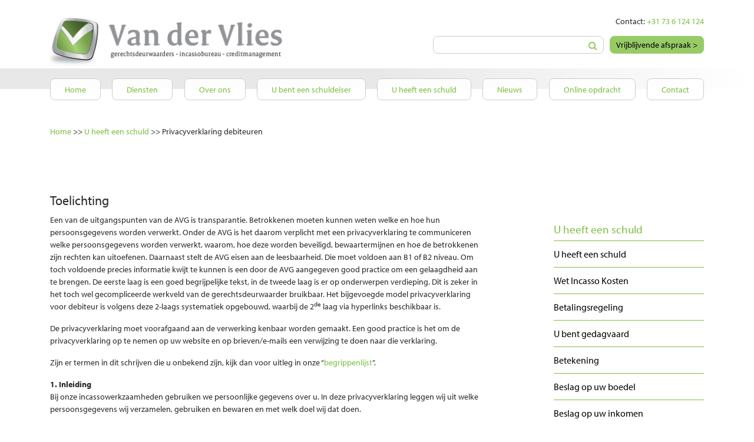

--- FILE ---
content_type: text/html; charset=UTF-8
request_url: https://www.vandervliesincasso.nl/u-heeft-een-schuld/privacyverklaring-debiteuren/
body_size: 17062
content:

<!doctype html>
<html lang="nl-NL">
  <head>
  <meta charset="utf-8">
  <meta http-equiv="x-ua-compatible" content="ie=edge">
  <meta name="viewport" content="width=device-width, initial-scale=1">
  <meta name='robots' content='index, follow, max-image-preview:large, max-snippet:-1, max-video-preview:-1' />

	<!-- This site is optimized with the Yoast SEO plugin v26.8 - https://yoast.com/product/yoast-seo-wordpress/ -->
	<title>Privacyverklaring debiteuren - Van der Vlies Incasso</title>
	<link rel="canonical" href="https://www.vandervliesincasso.nl/u-heeft-een-schuld/privacyverklaring-debiteuren/" />
	<meta property="og:locale" content="nl_NL" />
	<meta property="og:type" content="article" />
	<meta property="og:title" content="Privacyverklaring debiteuren - Van der Vlies Incasso" />
	<meta property="og:description" content="Toelichting Een van de uitgangspunten van de AVG is transparantie. Betrokkenen moeten kunnen weten welke" />
	<meta property="og:url" content="https://www.vandervliesincasso.nl/u-heeft-een-schuld/privacyverklaring-debiteuren/" />
	<meta property="og:site_name" content="Van der Vlies Incasso" />
	<meta property="article:modified_time" content="2022-04-29T20:53:00+00:00" />
	<meta name="twitter:card" content="summary_large_image" />
	<meta name="twitter:label1" content="Geschatte leestijd" />
	<meta name="twitter:data1" content="15 minuten" />
	<script type="application/ld+json" class="yoast-schema-graph">{"@context":"https://schema.org","@graph":[{"@type":"WebPage","@id":"https://www.vandervliesincasso.nl/u-heeft-een-schuld/privacyverklaring-debiteuren/","url":"https://www.vandervliesincasso.nl/u-heeft-een-schuld/privacyverklaring-debiteuren/","name":"Privacyverklaring debiteuren - Van der Vlies Incasso","isPartOf":{"@id":"https://www.vandervliesincasso.nl/#website"},"datePublished":"2018-09-07T06:14:47+00:00","dateModified":"2022-04-29T20:53:00+00:00","breadcrumb":{"@id":"https://www.vandervliesincasso.nl/u-heeft-een-schuld/privacyverklaring-debiteuren/#breadcrumb"},"inLanguage":"nl-NL","potentialAction":[{"@type":"ReadAction","target":["https://www.vandervliesincasso.nl/u-heeft-een-schuld/privacyverklaring-debiteuren/"]}]},{"@type":"BreadcrumbList","@id":"https://www.vandervliesincasso.nl/u-heeft-een-schuld/privacyverklaring-debiteuren/#breadcrumb","itemListElement":[{"@type":"ListItem","position":1,"name":"Home","item":"https://www.vandervliesincasso.nl/"},{"@type":"ListItem","position":2,"name":"U heeft een schuld","item":"https://www.vandervliesincasso.nl/u-heeft-een-schuld/"},{"@type":"ListItem","position":3,"name":"Privacyverklaring debiteuren"}]},{"@type":"WebSite","@id":"https://www.vandervliesincasso.nl/#website","url":"https://www.vandervliesincasso.nl/","name":"Van der Vlies Incasso","description":"gerechtsdeurwaarders - incassobureau - creditmanagement","potentialAction":[{"@type":"SearchAction","target":{"@type":"EntryPoint","urlTemplate":"https://www.vandervliesincasso.nl/?s={search_term_string}"},"query-input":{"@type":"PropertyValueSpecification","valueRequired":true,"valueName":"search_term_string"}}],"inLanguage":"nl-NL"}]}</script>
	<!-- / Yoast SEO plugin. -->


<link rel="alternate" title="oEmbed (JSON)" type="application/json+oembed" href="https://www.vandervliesincasso.nl/wp-json/oembed/1.0/embed?url=https%3A%2F%2Fwww.vandervliesincasso.nl%2Fu-heeft-een-schuld%2Fprivacyverklaring-debiteuren%2F" />
<link rel="alternate" title="oEmbed (XML)" type="text/xml+oembed" href="https://www.vandervliesincasso.nl/wp-json/oembed/1.0/embed?url=https%3A%2F%2Fwww.vandervliesincasso.nl%2Fu-heeft-een-schuld%2Fprivacyverklaring-debiteuren%2F&#038;format=xml" />
		<!-- This site uses the Google Analytics by MonsterInsights plugin v9.11.1 - Using Analytics tracking - https://www.monsterinsights.com/ -->
		<!-- Opmerking: MonsterInsights is momenteel niet geconfigureerd op deze site. De site eigenaar moet authenticeren met Google Analytics in de MonsterInsights instellingen scherm. -->
					<!-- No tracking code set -->
				<!-- / Google Analytics by MonsterInsights -->
		<style id='wp-img-auto-sizes-contain-inline-css' type='text/css'>
img:is([sizes=auto i],[sizes^="auto," i]){contain-intrinsic-size:3000px 1500px}
/*# sourceURL=wp-img-auto-sizes-contain-inline-css */
</style>
<link rel='stylesheet' id='style-css' href='https://www.vandervliesincasso.nl/wp-content/themes/vandervlies/style.css?ver=6.9' type='text/css' media='all' />
<style id='wp-emoji-styles-inline-css' type='text/css'>

	img.wp-smiley, img.emoji {
		display: inline !important;
		border: none !important;
		box-shadow: none !important;
		height: 1em !important;
		width: 1em !important;
		margin: 0 0.07em !important;
		vertical-align: -0.1em !important;
		background: none !important;
		padding: 0 !important;
	}
/*# sourceURL=wp-emoji-styles-inline-css */
</style>
<link rel='stylesheet' id='sage/css-css' href='https://www.vandervliesincasso.nl/wp-content/themes/vandervlies/dist/styles/main.css' type='text/css' media='all' />
<script type="text/javascript" src="https://www.vandervliesincasso.nl/wp-includes/js/jquery/jquery.min.js?ver=3.7.1" id="jquery-core-js"></script>
<script type="text/javascript" src="https://www.vandervliesincasso.nl/wp-includes/js/jquery/jquery-migrate.min.js?ver=3.4.1" id="jquery-migrate-js"></script>
<link rel="https://api.w.org/" href="https://www.vandervliesincasso.nl/wp-json/" /><link rel="alternate" title="JSON" type="application/json" href="https://www.vandervliesincasso.nl/wp-json/wp/v2/pages/606" /><link rel="EditURI" type="application/rsd+xml" title="RSD" href="https://www.vandervliesincasso.nl/xmlrpc.php?rsd" />
<meta name="generator" content="WordPress 6.9" />
<link rel='shortlink' href='https://www.vandervliesincasso.nl/?p=606' />
<link rel="icon" href="https://www.vandervliesincasso.nl/wp-content/uploads/2020/08/cropped-favicon-1-32x32.png" sizes="32x32" />
<link rel="icon" href="https://www.vandervliesincasso.nl/wp-content/uploads/2020/08/cropped-favicon-1-192x192.png" sizes="192x192" />
<link rel="apple-touch-icon" href="https://www.vandervliesincasso.nl/wp-content/uploads/2020/08/cropped-favicon-1-180x180.png" />
<meta name="msapplication-TileImage" content="https://www.vandervliesincasso.nl/wp-content/uploads/2020/08/cropped-favicon-1-270x270.png" />
<noscript><style id="rocket-lazyload-nojs-css">.rll-youtube-player, [data-lazy-src]{display:none !important;}</style></noscript>  <link href="https://maxcdn.bootstrapcdn.com/font-awesome/4.7.0/css/font-awesome.min.css" rel="stylesheet" integrity="sha384-wvfXpqpZZVQGK6TAh5PVlGOfQNHSoD2xbE+QkPxCAFlNEevoEH3Sl0sibVcOQVnN" crossorigin="anonymous">
  <script src="https://use.typekit.net/jgg8edm.js"></script>
  <script>try{Typekit.load({ async: true });}catch(e){}</script>
  <link href="//cdnjs.cloudflare.com/ajax/libs/animate.css/3.0.0/animate.min.css" rel="stylesheet" type="text/css">
  <meta name="google-site-verification" content="n-jtfMQ2Vlfn58K4Fh640Ly0r4PZptP7cWUZzXxTYbg" />
</head>
  <body class="wp-singular page-template page-template-template-schuld page-template-template-schuld-php page page-id-606 page-child parent-pageid-458 wp-theme-vandervlies privacyverklaring-debiteuren">
    <!--[if IE]>
      <div class="alert alert-warning">
        You are using an <strong>outdated</strong> browser. Please <a href="http://browsehappy.com/">upgrade your browser</a> to improve your experience.      </div>
    <![endif]-->
    <header class="banner">
  <div class="container">
	  <div class="header-left">
	  	<a class="brand" href="https://www.vandervliesincasso.nl/"><img class="img-fluid" src="data:image/svg+xml,%3Csvg%20xmlns='http://www.w3.org/2000/svg'%20viewBox='0%200%200%200'%3E%3C/svg%3E" data-lazy-src="https://www.vandervliesincasso.nl/wp-content/uploads/2017/05/logo-1.png"/><noscript><img class="img-fluid" src="https://www.vandervliesincasso.nl/wp-content/uploads/2017/05/logo-1.png"/></noscript></a>
	  </div>
	  <div class="header-right">
		 
		  <div class="header-contact">
			  Contact: <a href="tel:+31 73 6 124 124">+31 73 6 124 124</a>
		  </div>
		  <div class="afspraak-maken">
			   <div class="header-search">
			  <form role="search" method="get" class="search-form" action="https://www.vandervliesincasso.nl/">
	<label>
		<span class="screen-reader-text"></span>
		<input type="search" class="search-field" placeholder="" value="" name="s" />
	</label>
	<button type="submit" class="search-submit"><i class="fa fa-search"></i></button>
</form>		  </div>  
		  	<a class="btn-primary" href="/maak-vrijblijvende-afspraak">Vrijblijvende afspraak &gt;</a>
		  </div>
		  <div class="show-menu">
		    <i class="fa fa-bars"></i>
		  </div>
	  </div>
  </div>
</header>

	<div class="header-bar"></div>
<div class="container">
	<nav class="nav-primary">
      <div class="menu-menu-1-container"><ul id="menu-menu-1" class="nav"><li id="menu-item-50" class="menu-item menu-item-type-post_type menu-item-object-page menu-item-home menu-item-50"><a title="Home" href="https://www.vandervliesincasso.nl/">Home</a></li>
<li id="menu-item-52" class="diensten menu-item menu-item-type-post_type menu-item-object-page menu-item-has-children menu-item-52 dropdown"><a title="Diensten" href="https://www.vandervliesincasso.nl/diensten/" data-toggle="dropdown" class="dropdown-toggle" aria-haspopup="true">Diensten </a>
<ul role="menu" class=" dropdown-menu">
	<li id="menu-item-57" class="menu-item menu-item-type-post_type menu-item-object-page menu-item-57"><a title="Incasso en meer…" href="https://www.vandervliesincasso.nl/diensten/incasso-en-meer/">Incasso en meer…</a></li>
	<li id="menu-item-58" class="menu-item menu-item-type-post_type menu-item-object-page menu-item-58"><a title="Juridisch advies" href="https://www.vandervliesincasso.nl/diensten/juridisch-advies/">Juridisch advies</a></li>
	<li id="menu-item-55" class="menu-item menu-item-type-post_type menu-item-object-page menu-item-55"><a title="Debiteurenbeleid" href="https://www.vandervliesincasso.nl/diensten/debiteurenbeleid/">Debiteurenbeleid</a></li>
	<li id="menu-item-56" class="menu-item menu-item-type-post_type menu-item-object-page menu-item-56"><a title="Huurzaken" href="https://www.vandervliesincasso.nl/diensten/huurzaken/">Huurzaken</a></li>
	<li id="menu-item-54" class="menu-item menu-item-type-post_type menu-item-object-page menu-item-54"><a title="Civiele procedures" href="https://www.vandervliesincasso.nl/diensten/civiele-procedures/">Civiele procedures</a></li>
	<li id="menu-item-53" class="menu-item menu-item-type-post_type menu-item-object-page menu-item-53"><a title="Ambtelijke procedures" href="https://www.vandervliesincasso.nl/diensten/ambtelijke-procedures/">Ambtelijke procedures</a></li>
	<li id="menu-item-281" class="menu-item menu-item-type-post_type menu-item-object-page menu-item-281"><a title="No Cure No Pay Incasso" href="https://www.vandervliesincasso.nl/diensten/no-cure-no-pay-incasso/">No Cure No Pay Incasso</a></li>
</ul>
</li>
<li id="menu-item-62" class="overons menu-item menu-item-type-post_type menu-item-object-page menu-item-has-children menu-item-62 dropdown"><a title="Over ons" href="https://www.vandervliesincasso.nl/over-ons/" data-toggle="dropdown" class="dropdown-toggle" aria-haspopup="true">Over ons </a>
<ul role="menu" class=" dropdown-menu">
	<li id="menu-item-814" class="menu-item menu-item-type-post_type menu-item-object-page menu-item-814"><a title="Over ons" href="https://www.vandervliesincasso.nl/over-ons/">Over ons</a></li>
	<li id="menu-item-570" class="menu-item menu-item-type-post_type menu-item-object-page menu-item-570"><a title="Missie, Visie en Kernwaarden" href="https://www.vandervliesincasso.nl/over-ons/missie-visie-en-kernwaarden/">Missie, Visie en Kernwaarden</a></li>
	<li id="menu-item-569" class="menu-item menu-item-type-post_type menu-item-object-page menu-item-569"><a title="Kwaliteit" href="https://www.vandervliesincasso.nl/over-ons/kwaliteit/">Kwaliteit</a></li>
	<li id="menu-item-567" class="menu-item menu-item-type-post_type menu-item-object-page menu-item-567"><a title="Gedragsregels" href="https://www.vandervliesincasso.nl/over-ons/gedragsregels/">Gedragsregels</a></li>
	<li id="menu-item-566" class="menu-item menu-item-type-post_type menu-item-object-page menu-item-566"><a title="Beleid Sociaal Verantwoord Incasseren" href="https://www.vandervliesincasso.nl/over-ons/beleid-sociaal-verantwoord-incasseren/">Beleid Sociaal Verantwoord Incasseren</a></li>
	<li id="menu-item-571" class="menu-item menu-item-type-post_type menu-item-object-page menu-item-571"><a title="Tevreden of ontevreden?" href="https://www.vandervliesincasso.nl/over-ons/tevreden-of-ontevreden/">Tevreden of ontevreden?</a></li>
	<li id="menu-item-568" class="menu-item menu-item-type-post_type menu-item-object-page menu-item-568"><a title="Klachtenregeling" href="https://www.vandervliesincasso.nl/over-ons/klachtenregeling/">Klachtenregeling</a></li>
</ul>
</li>
<li id="menu-item-820" class="schuldeiser menu-item menu-item-type-custom menu-item-object-custom menu-item-has-children menu-item-820 dropdown"><a title="U bent een schuldeiser" href="#" data-toggle="dropdown" class="dropdown-toggle" aria-haspopup="true">U bent een schuldeiser </a>
<ul role="menu" class=" dropdown-menu">
	<li id="menu-item-487" class="menu-item menu-item-type-post_type menu-item-object-page menu-item-487"><a title="Werkwijze" href="https://www.vandervliesincasso.nl/u-bent-een-schuldeiser/werkwijze/">Werkwijze</a></li>
	<li id="menu-item-486" class="menu-item menu-item-type-post_type menu-item-object-page menu-item-486"><a title="Incassofases" href="https://www.vandervliesincasso.nl/u-bent-een-schuldeiser/incassofases/">Incassofases</a></li>
	<li id="menu-item-485" class="menu-item menu-item-type-post_type menu-item-object-page menu-item-485"><a title="De Pre-Incassofase" href="https://www.vandervliesincasso.nl/u-bent-een-schuldeiser/de-pre-incassofase/">De Pre-Incassofase</a></li>
	<li id="menu-item-484" class="menu-item menu-item-type-post_type menu-item-object-page menu-item-484"><a title="Incasso en conservatoir beslag" href="https://www.vandervliesincasso.nl/u-bent-een-schuldeiser/incasso-en-conservatoir-beslag/">Incasso en conservatoir beslag</a></li>
	<li id="menu-item-641" class="menu-item menu-item-type-post_type menu-item-object-page menu-item-641"><a title="Wet Incasso Kosten" href="https://www.vandervliesincasso.nl/u-bent-een-schuldeiser/wet-incasso-kosten/">Wet Incasso Kosten</a></li>
	<li id="menu-item-885" class="menu-item menu-item-type-post_type menu-item-object-page menu-item-885"><a title="Ontruiming" href="https://www.vandervliesincasso.nl/u-bent-een-schuldeiser/ontruiming/">Ontruiming</a></li>
	<li id="menu-item-482" class="menu-item menu-item-type-post_type menu-item-object-page menu-item-482"><a title="Uw algemene voorwaarden" href="https://www.vandervliesincasso.nl/u-bent-een-schuldeiser/uw-algemene-voorwaarden/">Uw algemene voorwaarden</a></li>
	<li id="menu-item-612" class="menu-item menu-item-type-post_type menu-item-object-page menu-item-612"><a title="Privacyverklaring opdrachtgevers" href="https://www.vandervliesincasso.nl/u-bent-een-schuldeiser/privacyverklaring-opdrachtgevers/">Privacyverklaring opdrachtgevers</a></li>
</ul>
</li>
<li id="menu-item-821" class="schuld menu-item menu-item-type-custom menu-item-object-custom current-menu-ancestor current-menu-parent menu-item-has-children menu-item-821 dropdown"><a title="U heeft een schuld" href="#" data-toggle="dropdown" class="dropdown-toggle" aria-haspopup="true">U heeft een schuld </a>
<ul role="menu" class=" dropdown-menu">
	<li id="menu-item-517" class="menu-item menu-item-type-post_type menu-item-object-page menu-item-517"><a title="U heeft een schuld" href="https://www.vandervliesincasso.nl/u-heeft-een-schuld/u-heeft-een-schuld/">U heeft een schuld</a></li>
	<li id="menu-item-642" class="menu-item menu-item-type-post_type menu-item-object-page menu-item-642"><a title="Wet Incasso Kosten" href="https://www.vandervliesincasso.nl/u-heeft-een-schuld/wet-incasso-kosten/">Wet Incasso Kosten</a></li>
	<li id="menu-item-512" class="menu-item menu-item-type-post_type menu-item-object-page menu-item-512"><a title="Betalingsregeling" href="https://www.vandervliesincasso.nl/u-heeft-een-schuld/betalingsregeling/">Betalingsregeling</a></li>
	<li id="menu-item-516" class="menu-item menu-item-type-post_type menu-item-object-page menu-item-516"><a title="U bent gedagvaard" href="https://www.vandervliesincasso.nl/u-heeft-een-schuld/u-bent-gedagvaard/">U bent gedagvaard</a></li>
	<li id="menu-item-513" class="menu-item menu-item-type-post_type menu-item-object-page menu-item-513"><a title="Betekening" href="https://www.vandervliesincasso.nl/u-heeft-een-schuld/betekening/">Betekening</a></li>
	<li id="menu-item-520" class="menu-item menu-item-type-post_type menu-item-object-page menu-item-520"><a title="Beslag op uw boedel" href="https://www.vandervliesincasso.nl/u-heeft-een-schuld/beslag-op-uw-boedel/">Beslag op uw boedel</a></li>
	<li id="menu-item-511" class="menu-item menu-item-type-post_type menu-item-object-page menu-item-511"><a title="Beslag op uw inkomen" href="https://www.vandervliesincasso.nl/u-heeft-een-schuld/beslag-op-uw-inkomen/">Beslag op uw inkomen</a></li>
	<li id="menu-item-510" class="menu-item menu-item-type-post_type menu-item-object-page menu-item-510"><a title="Beslag op uw banktegoed" href="https://www.vandervliesincasso.nl/u-heeft-een-schuld/beslag-op-uw-banktegoed/">Beslag op uw banktegoed</a></li>
	<li id="menu-item-515" class="menu-item menu-item-type-post_type menu-item-object-page menu-item-515"><a title="Ontruiming aangekondigd" href="https://www.vandervliesincasso.nl/u-heeft-een-schuld/ontruiming-aangekondigd/">Ontruiming aangekondigd</a></li>
	<li id="menu-item-613" class="menu-item menu-item-type-post_type menu-item-object-page current-menu-item page_item page-item-606 current_page_item menu-item-613 active"><a title="Privacyverklaring debiteuren" href="https://www.vandervliesincasso.nl/u-heeft-een-schuld/privacyverklaring-debiteuren/">Privacyverklaring debiteuren</a></li>
</ul>
</li>
<li id="menu-item-60" class="menu-item menu-item-type-post_type menu-item-object-page menu-item-60"><a title="Nieuws" href="https://www.vandervliesincasso.nl/nieuws/">Nieuws</a></li>
<li id="menu-item-61" class="menu-item menu-item-type-post_type menu-item-object-page menu-item-61"><a title="Online opdracht" href="https://www.vandervliesincasso.nl/online-opdracht/">Online opdracht</a></li>
<li id="menu-item-51" class="menu-item menu-item-type-post_type menu-item-object-page menu-item-51"><a title="Contact" href="https://www.vandervliesincasso.nl/contact/">Contact</a></li>
</ul></div>    </nav>
</div>    <div class="wrap" role="document">
      <div class="content">
        <main class="main">
          
  
<div class="page-header">
<!--   <h1>Privacyverklaring debiteuren</h1> -->
</div>
  <div class="container">
	<div class="row spacing">
		<div class="col-12">
			
					<p id="breadcrumbs"><span><span><a href="https://www.vandervliesincasso.nl/">Home</a></span> &gt;&gt; <span><a href="https://www.vandervliesincasso.nl/u-heeft-een-schuld/">U heeft een schuld</a></span> &gt;&gt; <span class="breadcrumb_last" aria-current="page">Privacyverklaring debiteuren</span></span></p>
							</div>
	</div>
	<style>
		h2 {
			margin-top: 30px;
			margin-bottom: 10px;
		}
		a.readmore {
			background-color: #d1d2d3;
			background: linear-gradient(90deg,hsla(210,2%,82%,.8) 20%,hsla(210,2%,82%,.5),hsla(210,2%,82%,.1) 100%);
			border-radius: 8px;
			padding: 15px 15px;
			margin-top: 20px;
			color: #7dbe40 !important;
			display: block;
			width: 120px;
		}
		a.readmore:hover {
			cursor: pointer;
		}
		</style>
	<div class="row spacing">
		<div class="col-12 col-md-7 col-lg-8">
						<h2>Toelichting</h2>
<p>Een van de uitgangspunten van de AVG is transparantie. Betrokkenen moeten kunnen weten welke en hoe hun persoonsgegevens worden verwerkt. Onder de AVG is het daarom verplicht met een privacyverklaring te communiceren welke persoonsgegevens worden verwerkt, waarom, hoe deze worden beveiligd, bewaartermijnen en hoe de betrokkenen zijn rechten kan uitoefenen. Daarnaast stelt de AVG eisen aan de leesbaarheid. Die moet voldoen aan B1 of B2 niveau. Om toch voldoende precies informatie kwijt te kunnen is een door de AVG aangegeven good practice om een gelaagdheid aan te brengen. De eerste laag is een goed begrijpelijke tekst, in de tweede laag is er op onderwerpen verdieping. Dit is zeker in het toch wel gecompliceerde werkveld van de gerechtsdeurwaarder bruikbaar. Het bijgevoegde model privacyverklaring voor debiteur is volgens deze 2-laags systematiek opgebouwd, waarbij de 2<sup>de</sup> laag via hyperlinks beschikbaar is.</p>
<p>De privacyverklaring moet voorafgaand aan de verwerking kenbaar worden gemaakt. Een good practice is het om de privacyverklaring op te nemen op uw website en op brieven/e-mails een verwijzing te doen naar die verklaring.</p>
<p>Zijn er termen in dit schrijven die u onbekend zijn, kijk dan voor uitleg in onze “<a href="/begrippenlijst">begrippenlijst</a>”.</p>
<p><strong>1. Inleiding<br />
</strong>Bij onze incassowerkzaamheden gebruiken we persoonlijke gegevens over u. In deze privacyverklaring leggen wij uit welke persoonsgegevens wij verzamelen, gebruiken en bewaren en met welk doel wij dat doen.</p>
<p>Van der Vlies Gerechtsdeurwaarders is verantwoordelijk voor het gebruik van uw gegevens. Daarbij moeten wij ons houden aan de wetten en regels die daarvoor gelden.<br />
<em>Zie voor een overzicht van alle wetten en regels <span style="text-decoration: underline;">kopje 14.1</span>.</em></p>
<p><span style="text-decoration: underline;">Onze contactgegevens:<br />
</span>Van der Vlies Gerechtsdeurwaarders<br />
Julianaplein 29,<br />
5211 BB ’s-Hertogenbosch</p>
<p><strong>2. Van wie we gegevens verzamelen<br />
</strong>We verzamelen en gebruiken gegevens van de schuldenaar. Dat bent u, of u en uw partner als er een gezamenlijke schuld is. Als u wordt vertegenwoordigd door een ander, bijvoorbeeld een bewindvoerder, schuldhulpverlener of advocaat, dan verzamelen we ook van deze persoon een beperkt aantal (contact)gegevens.</p>
<p>Bij een minderjarige met een schuld, verzamelen en gebruiken we ook de gegevens van de ouder(s) of van de voogd.</p>
<p><strong>3. Waarom we gegevens verzamelen<br />
</strong>U heeft volgens onze opdrachtgever een openstaande schuld. De opdrachtgever heeft ons gevraagd om de schuld te innen. U moet daarvoor iets doen of ergens aan meewerken. We zoeken daarom contact met u en hebben daarvoor uw contactgegevens nodig.</p>
<p>Als we u moeten oproepen om voor de rechter te verschijnen of een officieel stuk aan u moeten sturen, hebben we de wettelijke plicht om gegevens over uw officiële woonplaats op te vragen. Ook hebben we de plicht om te kijken of er sprake is van een bijzondere schuldsituatie.</p>
<p>Bij het leggen van beslag op uw inkomen of bezittingen moeten we weten welke dat zijn en of er soms al beslag op ligt.</p>
<p><strong>4. Door ons verzamelde gegevens<br />
4.1 Door de opdrachtgever verstrekte gegevens<br />
</strong>Het bedrijf, de persoon of de organisatie die nog geld van u krijgt (de opdrachtgever) heeft aan ons opdracht gegeven om u te benaderen. We krijgen van deze schuldeiser uw contactgegevens, informatie over de openstaande factuur en het bedrag waar het om gaat. In de factuur kunnen bijzondere persoonsgegevens staan.</p>
<p><em>Kijk voor een overzicht van wat bijzondere persoonsgegevens zijn onder <span style="text-decoration: underline;">kopje 14.3</span>.</em></p>
<p><strong>4.2 Door u aan ons verstrekte gegevens<br />
</strong>Er is informatie die u aan ons geeft in e-mails, brieven, telefoongesprekken, gesprekken aan de deur of op ons kantoor. Deze gegevens gebruiken we als het van belang is bij het incasseren van uw schuld.</p>
<p><span style="text-decoration: underline;">Bijzondere gegevens<br />
</span>We vragen nooit om bijzondere persoonsgegevens zoals gegevens over uw afkomst, geloof of gezondheid. Het kan zijn dat u ons bijzondere persoonsgegevens geeft zonder dat we daarom vragen en zonder dat het van belang is bij het incasseren van uw schuld. Die slaan we dan niet op en gebruiken we niet.</p>
<p><em>Soms zijn bijzondere persoonsgegevens wel belangrijk voor u en ons, dan kunnen we ze wel gebruiken. Kijk bij <span style="text-decoration: underline;">kopje 14.4</span> voor meer informatie.</em></p>
<p><span style="text-decoration: underline;">Uw overzicht van inkomsten- en uitgaven<br />
</span>Als we een betalingsregeling met u afspreken sturen we u een formulier om uw inkomsten en uitgaven aan ons door te geven. De gegevens die u op dit formulier zet gebruiken we om te bepalen wat het wekelijkse of maandelijkse bedrag is dat u aan ons moet betalen om de schuld af te lossen.</p>
<p>De gegevens op het inkomsten- en uitgavenformulier en alle door u aan ons verstuurde bijlagen gebruiken we ook om voor u de ‘Beslagvrije Voet’ te bepalen.</p>
<p><span style="text-decoration: underline;">Opnemen van telefoongesprekken<br />
</span>Als we met u bellen kunnen we het telefoongesprek opnemen. We kunnen de telefoongesprekken terugluisteren. Dat doen we om onze medewerkers te trainen. De opgenomen telefoongesprekken worden na 30 dagen gewist.</p>
<p><strong>4.3 Gegevens die we zelf verzamelen<br />
</strong>De gerechtsdeurwaarder mag speciale gegevensbronnen gebruiken. Dat mag als hij bezig is met de voorbereiding van een rechtszaak of als hij een vonnis (of een andere titel) tegen u heeft.</p>
<p><span style="text-decoration: underline;">Gegevens bij het voorbereiden van een rechtszaak<br />
</span>De gerechtsdeurwaarder controleert uw adresgegevens in de ‘Basisregistratie Personen’ en is verplicht uw burgerservicenummer op te vragen. Ook kijkt de gerechtsdeurwaarder in het Digitaal Beslagregister. Daarin staat onder andere informatie als er beslag ligt op uw salaris of huis. De gerechtsdeurwaarder ziet wie (welke gerechtsdeurwaarder) er beslag heeft gelegd, het type beslag en het bedrag waarvoor het beslag is gelegd.</p>
<p><span style="text-decoration: underline;">Gegevens als er een vonnis aanwezig is<br />
</span>De gerechtsdeurwaarder controleert uw adresgegevens in de ‘basisregistratie personen’.</p>
<p>De gerechtsdeurwaarder haalt uw burgerservicenummer op en vraagt een overzicht op van uw werkgevers van de laatste jaren. Ook ziet hij het als u eventueel een uitkering (van het UWV) ontvangt. Aan uw werkgever vragen we onder andere om gegevens over uw salaris.</p>
<p>Aan de belastingdienst vragen we om gegevens over toeslagen die u van de belastingdienst ontvangt.</p>
<p>De gerechtsdeurwaarder kan ook het ‘Basisregister Voertuigen’ inzien en kijken of er een voertuig is waar beslag op kan worden gelegd. Hij krijgt uit het basisregister het kenteken en gegevens over merk, type en kleur van het voertuig.</p>
<p>De gerechtsdeurwaarder raadpleegt in zijn werk ook de Verwijsindex Schuldhulpverlening om te kijken of u bij een schuldhulpverleningsinstantie staat ingeschreven.</p>
<p><span style="text-decoration: underline;">Gegevens uit een huisbezoek<br />
</span>Als onderdeel van ons werk bezoeken we ook uw adres, bijvoorbeeld om een officieel stuk (bijvoorbeeld een dagvaarding) achter te laten. De gerechtsdeurwaarder maakt een notitie over het bezoek.</p>
<p><span style="text-decoration: underline;">Openbare bronnen<br />
</span>We raadplegen voor ons werk ook openbare bronnen, zoals het centraal insolventieregister, het curatele- en bewindregister en het huwelijksgoederenregister.</p>
<p><strong>4.4 Cameratoezicht<br />
</strong>We hebben voor uw en onze veiligheid cameratoezicht bij de balie in ons kantoor te ‘s-Hertogenbosch aan het Julianaplein 29. Deze beelden worden na 48 uur gewist.</p>
<p><strong>5. Waarom we uw gegevens mogen verzamelen en gebruiken<br />
</strong><a name="_Toc62723394"></a>De gerechtsdeurwaarder werkt bij het incasseren van een openstaande schuld altijd in opdracht van een ander (de opdrachtgever). De opdrachtgever heeft u een product of een dienst geleverd en probeert nu de betaling van u te krijgen. We mogen gegevens van u verzamelen en gebruiken omdat u nog moet voldoen aan de overeenkomst met de opdrachtgever.</p>
<p>Bij het voorbereiden van een rechtszaak en bij ons ambtelijk werk zijn we vanuit de wet verplicht om uw adres te controleren in de basisregistratie personen.</p>
<p>De gerechtsdeurwaarder mag bij het uitblijven van uw betaling kijken of hij beslag kan leggen op uw inkomen of bezittingen. Daarvoor raadpleegt hij verschillende registers en gebruikt deze gegevens. De gerechtsdeurwaarder kan officiële stukken aan u uitreiken en beslagen leggen. Ook hierbij gebruiken we persoonsgegevens. Dit gebruik valt onder het uitoefenen van openbaar gezag. Dat is een taak die de overheid aan de gerechtsdeurwaarder heeft toegewezen.</p>
<ul>
<li>Zie “Lijst met persoonsgegevens die we verwerken” (onderaan deze verklaring) over welke gegevens we van u verwerken.</li>
<li>Zie <span style="text-decoration: underline;">kopje 14.2</span> voor de details over waarom we gegevens van u mogen gebruiken.</li>
</ul>
<p><strong>6. Met wie we gegevens delen<br />
6.1 Wat we delen met onze opdrachtgever<br />
</strong><a name="_Toc62723395"></a><a name="_Toc62723396"></a>We hebben in ons werk veel contact met de opdrachtgever. We geven de schuldeiser informatie over betalingen die u al aan ons heeft gedaan, over betalingsregelingen die we met u afspreken en als u bijvoorbeeld bezwaar maakt tegen de schuld. Ook geven we de opdrachtgever informatie over een contactmoment met u, bijvoorbeeld de datum en het soort van een aan u verstuurde brief of van een telefoongesprek.</p>
<p><strong>6.2 Doorgeven van gegevens aan een andere gerechtsdeurwaarder<br />
</strong><a name="_Toc62723397"></a>We delen soms uw gegevens met andere gerechtsdeurwaarderskantoren in Nederland. Bijvoorbeeld als u in een gebied woont waar we niet regelmatig werken en we toch met u in contact willen komen. De gegevens die we delen zijn adresgegevens, gegevens van een oproeping of dagvaarding of gegevens van een vonnis of beslag. De collega gerechtsdeurwaarder valt onder dezelfde wetten en regels. En de collega is in dat geval volledig verantwoordelijk voor het verwerken van uw gegevens. Bij vragen over uw gegevens kunt u dan bij ons terecht of bij onze collega.</p>
<p><strong>6.3 Digitaal beslagregister<br />
</strong>Als we als gerechtsdeurwaarder een beslag leggen, moeten we in het digitaal beslagregister onder andere vastleggen ten laste van wie het beslag wordt gelegd, het type beslag en het bedrag. Het digitaal beslagregister valt onder de verantwoordelijkheid van de Koninklijke Beroepsorganisatie van Gerechtsdeurwaarders (de KBvG).</p>
<p><strong>6.4 Verhuisbedrijf en slotenmaker<br />
</strong>Bij een ontruiming schakelen we een slotenmaker en een verhuisbedrijf in. We geven aan de slotenmaker en het verhuisbedrijf alleen de datum van de ontruiming door en het huisadres.</p>
<p><strong>6.5 Delen van uw gegevens buiten Nederland<br />
</strong><span style="font-size: 0.9rem;">Als er sprake is van een buitenlandse opdrachtgever, dan delen we informatie met deze opdrachtgever. Als u zich in een ander land bevindt, dan schakelen we een partij in dat land in om namens ons de schuld te innen. Met die partij delen we dan de gegevens die nodig zijn om de opdracht uit te voeren.</span></p>
<p>Alle Europese landen, Liechtenstein, Noorwegen en IJsland (de Europese Economische Ruimte) vallen onder dezelfde wetgeving als het gaat om bescherming van persoonsgegevens.</p>
<ul>
<li>Zie &#8220;Lijst van partijen waarmee we gegevens delen&#8221; voor een lijst van alle partijen waarmee we gegevens delen (onderaan deze verklaring).</li>
</ul>
<p><strong>7. Hoe we uw gegevens beschermen<br />
</strong>Wij nemen passende beveiligingsmaatregelen om uw gegevens te beschermen. Daarbij letten we er vooral op dat uw gegevens niet bij anderen terechtkomen en dat niemand zomaar toegang heeft tot onze systemen en uw gegevens. We laten onze veiligheidsmaatregelen regelmatig controleren.</p>
<p><strong>8. Hoe lang we uw gegevens bewaren<br />
</strong>Wij bewaren uw gegevens niet langer dan noodzakelijk is. In veel gevallen hebben we een wettelijke plicht om gegevens te bewaren. In het algemeen is deze wettelijke plicht 10 jaar.</p>
<p><strong>9. Welke rechten u heeft<br />
</strong>De persoonsgegevens zijn gegevens over u. We vinden het normaal dat u precies mag weten welke gegevens we van u hebben (inzagerecht). Als er fouten staan in de gegevens mag u ons vragen om ze te verbeteren (recht op correctie). Ook mag u vragen om niet langer gegevens van u te gebruiken (bezwaar tegen verwerking) of zelfs om gegevens over u te verwijderen (recht op wissen van gegevens). Deze verzoeken over uw gegevens kunt u doen via onze website of u kunt contact opnemen met onze functionaris gegevensbescherming.</p>
<p><span style="text-decoration: underline;">Inzagerecht<br />
</span>U mag ons vragen welke gegevens van u we precies hebben. Deze vraag kunt u stellen via onze website of per email aan de functionaris gegevensbescherming. We sturen u dan binnen 4 weken een overzicht toe van alle persoonsgegevens die we van u hebben.</p>
<ul>
<li><a href="mailto:info@vandervliesincasso.nl">Klik hier om een email aan ons kantoor te sturen</a> en <a href="mailto:fg@vandervliesincasso.nl">klik hier om een email aan de functionaris gegevensbescherming te sturen</a></li>
</ul>
<p><span style="text-decoration: underline;">Recht op correctie<br />
</span>Het is belangrijk dat uw gegevens kloppen. U mag ons vragen om uw persoonsgegevens te verbeteren of aan te vullen. Dat kan als deze gegevens fouten bevatten of niet volledig zijn. Na een eigen controle voeren we deze wijzigingen direct door. Een correctie kunt u doorgeven via het formulier op onze website.</p>
<ul>
<li><a href="mailto:fg@vandervliesincasso.nl">Neem contact op met onze functionaris gegevensbescherming als u gegevens wilt laten wijzigen</a></li>
</ul>
<p><span style="text-decoration: underline;">Bezwaar tegen het gebruiken van uw gegevens<br />
</span>U kunt ons vragen om uw gegevens niet langer te gebruiken. We zullen dit verzoek altijd zorgvuldig bekijken maar hebben vaak toch de bevoegdheid om uw gegevens te blijven gebruiken. We gebruiken uw gegevens om een betaling van u te verkrijgen.</p>
<ul>
<li><a href="mailto:fg@vandervliesincasso.nl">Neem contact op met onze functionaris gegevensbescherming als u bezwaar wilt maken tegen het gebruik van uw gegevens</a></li>
</ul>
<p><span style="text-decoration: underline;">Recht op wissen van gegevens<br />
</span>U mag ons vragen om uw gegevens te wissen. In de meeste situaties hebben we een wettelijke verplichting om gegevens gedurende een aantal jaren te bewaren. In dat geval kunnen we die gegevens niet verwijderen. We zullen uw verzoek altijd zorgvuldig bekijken en u laten weten of we gegevens van u kunnen verwijderen. Als dat niet kan, geven we daar de reden van op.</p>
<ul>
<li><a href="mailto:fg@vandervliesincasso.nl">Neem contact op met onze functionaris gegevensbescherming als u een verzoek wilt doen om uw gegevens te wissen</a></li>
</ul>
<p><strong>10. Waar u met vragen terecht kunt<br />
</strong>De functionaris gegevensbescherming is degene op ons kantoor die erop let dat we goed met uw gegevens omgaan en deze goed beschermen. Bij vragen of klachten kunt u bij hem terecht.</p>
<p><span style="text-decoration: underline;">Contactgegevens functionaris gegevensbescherming</span></p>
<p>Naam                   : Frans Vrauwdeunt<br />
Organisatie          : Van der Vlies Gerechtsdeurwaarders<br />
Adres                   : Julianaplein 29, 5211BB ‘s-Hertogenbosch<br />
Telefoon               : 073-6124124<br />
E-mail adres         : fg@vandervliesincasso.nl</p>
<p><strong>11. Hoe u een klacht kunt indienen<br />
</strong>Als wij gegevens van u verzamelen en u ontevreden bent over</p>
<ul>
<li>deze privacyverklaring of</li>
<li>de wijze waarop we met uw gegevens omgaan of</li>
<li>de wijze waarop we uw klacht met tot de verwerking van uw persoonsgegevens hebben afgehandeld</li>
</ul>
<p>dan kunt u een klacht indienen bij de Nederlandse toezichthouder, de Autoriteit Persoonsgegevens.</p>
<p><span style="text-decoration: underline;">Autoriteit Persoonsgegevens</span></p>
<p>Bezoekadres         :    Bezuidenhoutseweg 30, 2594 AV Den Haag (alleen volgens afspraak)<br />
Postadres              :    Postbus 93374, 2509 AJ Den Haag<br />
Telefoon                 :    0900 200 12 01 (gebruikelijke telefoonkosten)<br />
Openingstijden       :    op werkdagen van 09.00 tot 1200 uur en van 14.00 tot 17.00 uur</p>
<p><strong>12. Aanpassing van deze privacyverklaring<br />
</strong><a name="_Toc62723406"></a>We zorgen ervoor dat deze privacyverklaring actueel is. We passen deze verklaring aan als we nieuwe of andere gegevens verzamelen, aan nieuwe partijen verstrekken of er sprake is van wijzigingen in bewaartermijnen of beveiligingsmaatregelen.</p>
<p><strong>13. Versiebeheer</strong><a name="_Toc505861280"></a></p>
<table width="614">
<tbody>
<tr>
<td width="113">Versie</td>
<td width="425">Wijziging</td>
<td width="76">Verantw.</td>
</tr>
<tr>
<td width="113">30-03-2018</td>
<td width="425">Eerste conceptversie</td>
<td width="76">BvG</td>
</tr>
<tr>
<td width="113">02-04-2018</td>
<td width="425">Aanvulling tot bespreekversie</td>
<td width="76">BvG</td>
</tr>
<tr>
<td width="113">03-04-2018</td>
<td width="425">Aanvullingen §9 Welke rechten u heeft</td>
<td width="76">BvG</td>
</tr>
<tr>
<td width="113">09-04-2018</td>
<td width="425">Kleine tekstwijzigingen en aanvullingen</td>
<td width="76">BvG</td>
</tr>
<tr>
<td width="113"></td>
<td width="425">Invoegen kopje § Geautomatiseerde verwerking</td>
<td width="76">BvG</td>
</tr>
<tr>
<td width="113">16-04-2018</td>
<td width="425">Tekstuele wijzigingen §3, §4.2</td>
<td width="76">BvG</td>
</tr>
<tr>
<td width="113">05-05-2018</td>
<td width="425">Wijziging bewaartermijn</td>
<td width="76">BvG</td>
</tr>
<tr>
<td width="113">31-1-2021</td>
<td width="425">Kleine tekstwijzigingen en aanvullingen</td>
<td width="76">FV</td>
</tr>
<tr>
<td width="113">01-01-2022</td>
<td width="425">Kleine tekstwijzigingen en aanvullingen</td>
<td width="76">FV</td>
</tr>
</tbody>
</table>
<p>&nbsp;</p>
<p><strong>14. Bijlagen<br />
</strong><strong>14.1 Wetten en regels</strong></p>
<ul>
<li>Algemene Verordening Gegevensbescherming</li>
<li>Uitvoeringswet Algemene verordening gegevensbescherming</li>
<li>Gerechtsdeurwaarderswet</li>
<li>Administratieverordening Gerechtsdeurwaarders</li>
<li>Verordening KBvG Normen voor Kwaliteit</li>
<li>Verordening Digitaal Beslagregister voor gerechtsdeurwaarders</li>
<li>VISH convenant</li>
<li>Wet algemene bepalingen burgerservicenummer</li>
<li>Wet Basisregistratie Personen</li>
<li>Richtsnoeren AP Beveiliging van persoonsgegevens</li>
<li>Beleidsregels AP Identificatie en verificatie van persoonsgegevens</li>
<li>Beleidsregels AP Beveiliging van persoonsgegevens</li>
<li>Beleidsregels AP Beleidsregels meldplicht datalekken</li>
<li>Beleidsregels AP Cameratoezicht</li>
</ul>
<p><strong>14.2 Grondslagen<br />
</strong>De AVG kent 6 grondslagen voor het verwerken van persoonsgegevens:</p>
<ol>
<li>Toestemming van de betrokken persoon.</li>
<li>De gegevensverwerking is noodzakelijk voor de uitvoering van een overeenkomst.</li>
<li>De gegevensverwerking is noodzakelijk voor het nakomen van een wettelijke verplichting.</li>
<li>De gegevensverwerking is noodzakelijk ter bescherming van de vitale belangen.</li>
<li>De gegevensverwerking is noodzakelijk voor de vervulling van een taak van algemeen belang of uitoefening van openbaar gezag.</li>
<li>De gegevensverwerking is noodzakelijk voor de behartiging van de gerechtvaardigde belangen.</li>
</ol>
<p>De gerechtsdeurwaarder in Nederland is een bestuursorgaan. In het minnelijk traject zijn de verwerkingen van de gerechtsdeurwaarder gebaseerd op grondslag b. Bij de ambtelijke werkzaamheden gelden grondslagen e. en b. en c.</p>
<p><strong>14.3 Bijzondere persoonsgegevens<br />
</strong>Extra gevoelige gegevens over u zijn bestempeld als bijzondere persoonsgegevens. Het gaat dan om uw ras, godsdienst, seksuele leven, politieke opvatting, gezondheid, lidmaatschap van een vakbond, strafrechtelijk gedrag, genetische gegevens en biometrische gegevens (zoals vingerafdruk maar in sommige gevallen ook fotomateriaal).</p>
<p><strong>14.4 Wanneer we wel bijzondere persoonsgegevens gebruiken<br />
</strong>Er zijn in hoofdlijn drie situaties waarbij we bijzondere persoonsgegevens gebruiken.</p>
<ol>
<li>De gerechtsdeurwaarder is gehouden aan verordeningen en beroeps- en gedragsregels waarbij er op hem de verplichting rust om als onafhankelijke partij tussen schuldeiser en schuldenaar belangen af te wegen en onnodige kosten te vermijden. Bij onze werkzaamheden houden we vanuit die verplichting rekening met bijzondere omstandigheden van de schuldenaar. Een voorbeeld is het tijdelijk opschorten van een regeling bij bijzondere medische situaties. In dat geval moeten we die situatie wel afdoende beschrijven en opnemen in het dossier.</li>
<li>Vorderingen van zorgverleners bevatten – hoe summier dan ook – informatie over een behandeling. Bij onze incasso- en ambtelijke werkzaamheden moeten we deze informatie verwerken.</li>
<li>Bij het voeren van een gerechtelijke procedure moeten we ingaan op de aard van de schuld en eventueel door u gevoerd verweer. Deze onderdelen kunnen bijzondere gegevens bevatten, bijvoorbeeld gegevens over gezondheid.</li>
</ol>
<p><strong>Begrippen</strong></p>
<p><span style="text-decoration: underline;">Burgerservicenummer<br />
</span>Het Burgerservicenummer (BSN) is uw eigen persoonsnummer voor contact met de overheid. Bijvoorbeeld voor zorg of belastingen. U krijgt een BSN toegekend als u zich inschrijft in de Basisregistratie Personen (BRP). Uw BSN staat op uw paspoort, rijbewijs en identiteitskaart. Het nummer bestaat uit 9 cijfers.<strong> </strong></p>
<p><span style="text-decoration: underline;">Digitaal Beslagregister<br />
</span>Het Digitaal beslagregister voor gerechtsdeurwaarders (DBR) is het digitaal systeem voor de inschrijving van de door het bestuur van de KBvG bij Reglement aangewezen beslagen die zijn gelegd door een gerechtsdeurwaarder in het kader van de uitoefening van zijn wettelijke taak als openbaar ambtenaar.</p>
<p>Het DBR heeft ten doel:</p>
<ol>
<li>te voorkomen dat de schuldeiser, in onwetendheid omtrent de beslagpositie van de schuldenaar, proces- en/of executiekosten maakt, althans die kosten zoveel mogelijk te beperken;</li>
<li>te bevorderen dat de beslagvrije voet van de schuldenaar op de juiste wijze wordt vastgesteld en toegepast.</li>
</ol>
<p><span style="text-decoration: underline;">Curatele- en bewindregister<br />
</span>In het centraal curatele- en bewindregister (CCBR) zijn mensen geregistreerd die onder curatele of bewind geplaatst zijn. Voor meer informatie zie <a href="https://www.rechtspraak.nl/Registers">https://www.rechtspraak.nl/Registers</a>.</p>
<p><span style="text-decoration: underline;">Centraal insolventieregister<br />
</span>Het Centraal Insolventieregister op Rechtspraak.nl bevat de gegevens van faillissementen, surseances van betaling en schuldsaneringen natuurlijke personen die in de lokale registers bij de verschillende rechtbanken worden bijgehouden. Alle insolventiegegevens gepubliceerd ná 1 januari 2005 zijn raadpleegbaar tot zes maanden na beëindiging van de insolventie. Voor meer informatie zie <a href="https://www.rechtspraak.nl/Registers">https://www.rechtspraak.nl/Registers</a>.</p>
<p><span style="text-decoration: underline;">Huwelijksgoederenregister<br />
</span>Het huwelijksgoederenregister bevat de registraties die volgens het Besluit Huwelijksgoederenregister 1969 worden ingeschreven, waaronder bijvoorbeeld huwelijkse voorwaarden en partnerschapsvoorwaarden die op verzoek van de partners zijn ingeschreven. Iedereen kan het register kosteloos inzien. Voor meer informatie zie <a href="https://www.rechtspraak.nl/Registers">https://www.rechtspraak.nl/Registers</a>.</p>
<p><span style="text-decoration: underline;">Verwijsindex schuldhulpverlening<br />
</span>Door middel van de samenwerking tussen de schuldhulpverlening en de gerechtsdeurwaarders binnen VISH, kunnen gerechtsdeurwaarders vaststellen of een debiteur geregistreerd staat bij een schuldhulpverleningsinstantie. Dat signaal is dan aanleiding voor de gerechtsdeurwaarder om schuldeiser te adviseren pas op de plaats te maken en om zijn vordering aan te leveren bij die schuldhulpverlener.</p>
<p><strong>Lijsten </strong></p>
<p>Lijst met persoonsgegevens die we verwerken</p>
<ul>
<li>Naam en voornamen</li>
<li>Geboortedatum en plaats</li>
<li>A-nummer en BSN</li>
<li>Adres en voormalige adressen</li>
<li>E-mailadressen en telefoonnummers</li>
<li>Huwelijk en huwelijksgoederenregime</li>
<li>Partner</li>
<li>Kinderen en ouders</li>
<li>Inkomsten</li>
<li>Belasting tegoeden of schulden</li>
<li>IBAN rekeningen</li>
<li>RDW</li>
<li>Onroerende zaken (kadaster)</li>
<li>Overige beslagleggers (DBR)</li>
<li>Situatie woon- of zaakadres</li>
<li>Inhoudelijke gegevens van de kwestie die wij in behandeling hebben</li>
<li>Insolventies</li>
<li>Bewindvoeringen</li>
</ul>
<p>Lijst van partijen waarmee we gegevens delen</p>
<ul>
<li>Opdrachtgevers</li>
<li>Banken</li>
<li>Werkgevers/uitkeringsinstanties</li>
<li>Politie</li>
<li>Collega deurwaarders</li>
<li>Verhuisbedrijf</li>
<li>Slotenmaker</li>
<li>Curatoren en bewindvoerders</li>
<li>Schuldhulpverleners en schuld bemiddelaars</li>
<li>Advocaten</li>
</ul>
<p><strong>Privacyverklaring voor debiteuren | Van der Vlies gerechtsdeurwaarders B.V. | </strong><strong>Versiedatum 01-01-2022</strong></p>
								</div>

		<div class="col-12 col-md-4 col-lg-3 services-sidebar">	
			<section class="widget nav_menu-4 widget_nav_menu"><h3>U heeft een schuld</h3><div class="menu-schuld-container"><ul id="menu-schuld" class="menu"><li id="menu-item-538" class="menu-item menu-item-type-post_type menu-item-object-page menu-item-538"><a href="https://www.vandervliesincasso.nl/u-heeft-een-schuld/u-heeft-een-schuld/">U heeft een schuld</a></li>
<li id="menu-item-644" class="menu-item menu-item-type-post_type menu-item-object-page menu-item-644"><a href="https://www.vandervliesincasso.nl/u-heeft-een-schuld/wet-incasso-kosten/">Wet Incasso Kosten</a></li>
<li id="menu-item-533" class="menu-item menu-item-type-post_type menu-item-object-page menu-item-533"><a href="https://www.vandervliesincasso.nl/u-heeft-een-schuld/betalingsregeling/">Betalingsregeling</a></li>
<li id="menu-item-537" class="menu-item menu-item-type-post_type menu-item-object-page menu-item-537"><a href="https://www.vandervliesincasso.nl/u-heeft-een-schuld/u-bent-gedagvaard/">U bent gedagvaard</a></li>
<li id="menu-item-534" class="menu-item menu-item-type-post_type menu-item-object-page menu-item-534"><a href="https://www.vandervliesincasso.nl/u-heeft-een-schuld/betekening/">Betekening</a></li>
<li id="menu-item-531" class="menu-item menu-item-type-post_type menu-item-object-page menu-item-531"><a href="https://www.vandervliesincasso.nl/u-heeft-een-schuld/beslag-op-uw-boedel/">Beslag op uw boedel</a></li>
<li id="menu-item-532" class="menu-item menu-item-type-post_type menu-item-object-page menu-item-532"><a href="https://www.vandervliesincasso.nl/u-heeft-een-schuld/beslag-op-uw-inkomen/">Beslag op uw inkomen</a></li>
<li id="menu-item-530" class="menu-item menu-item-type-post_type menu-item-object-page menu-item-530"><a href="https://www.vandervliesincasso.nl/u-heeft-een-schuld/beslag-op-uw-banktegoed/">Beslag op uw banktegoed</a></li>
<li id="menu-item-536" class="menu-item menu-item-type-post_type menu-item-object-page menu-item-536"><a href="https://www.vandervliesincasso.nl/u-heeft-een-schuld/ontruiming-aangekondigd/">Ontruiming aangekondigd</a></li>
<li id="menu-item-611" class="menu-item menu-item-type-post_type menu-item-object-page current-menu-item page_item page-item-606 current_page_item menu-item-611"><a href="https://www.vandervliesincasso.nl/u-heeft-een-schuld/privacyverklaring-debiteuren/" aria-current="page">Privacyverklaring debiteuren</a></li>
<li id="menu-item-540" class="begrippenlijst menu-item menu-item-type-post_type menu-item-object-page menu-item-540"><a href="https://www.vandervliesincasso.nl/begrippenlijst/">Begrippenlijst</a></li>
</ul></div></section>			<a class="btn-primary" href="/maak-vrijblijvende-afspraak">Vrijblijvende afspraak &gt;</a>
		</div>
	</div>
</div>
<script>
	jQuery( ".readmore" ).click(function() {
		jQuery(".extended").show();
		jQuery(".readmore").hide();
	});	
</script>        </main><!-- /.main -->
              </div><!-- /.content -->
    </div><!-- /.wrap -->
    <footer class="content-info">
	<div class="container">
				<div class="footer-content">
			<div class="row">
				<div class="col-12 col-md-6 col-lg-4 footer-spacing">
					<div class=" match-height">
						<h2>Van der Vlies<br /> gerechtsdeurwaarders - incassobureau - creditmanagement</h2>
						<img src="data:image/svg+xml,%3Csvg%20xmlns='http://www.w3.org/2000/svg'%20viewBox='0%200%200%200'%3E%3C/svg%3E" data-lazy-src="https://www.vandervliesincasso.nl/wp-content/uploads/2017/06/vandervlies-400x250.png" /><noscript><img src="https://www.vandervliesincasso.nl/wp-content/uploads/2017/06/vandervlies-400x250.png" /></noscript>
					</div>
					<a class="btn-link" href="/over-ons">&gt; Lees meer over Van der Vlies</a>
				</div>
				
				<div class="col-12 col-md-6 col-lg-5 footer-spacing">
					<div class="footer-news match-height">
						<h2>Nieuws</h2>
						<hr style="border-color: #000;"/>
													<div class="news-item">
								<h2><a href="https://www.vandervliesincasso.nl/nieuws/">Chatbots of toch persoonlijk contact?</a></h2>
								<p>Onderzoek van de Consumentenbond toont aan dat consumenten niet te spreken zijn over de inzet</p>
							</div>
													<div class="news-item">
								<h2><a href="https://www.vandervliesincasso.nl/nieuws/">Podcast van de Rechtspraak</a></h2>
								<p>De Rechtspraak is gestart met een maandelijkse podcast over het strafrecht. De Staat van het Strafrecht</p>
							</div>
													<div class="news-item">
								<h2><a href="https://www.vandervliesincasso.nl/nieuws/">Webinars over de positie van de schuldeiser</a></h2>
								<p>In maart zijn twee webinars gegeven over de positie van de schuldeiser. Deze webinars zijn</p>
							</div>
											</div>
					<a class="btn-link" href="/nieuws/">> Meer nieuwsberichten</a>
				</div>
				
				<div class="col-12 col-lg-3 footer-spacing">
					<div class="footer-documents">
						<h2>Gratis kennisdocumenten</h2>
						<h3>Rekentool beslagvrije voet</h3>
<p>Welk deel van het inkomen blijft vrij van beslag? Bereken de <a href="https://www.kbvg.nl/beslagvrijevoet"><strong>beslagvrije voet</strong></a> bij beslaglegging.</p>
<h3>Downloads voorbeeldbrieven</h3>
<p>• <a href="https://www.vandervliesincasso.nl/wp-content/uploads/2017/06/Aanmaning-voor-btw-plichtige-schuldeisers.docx">Aanmaning voor btw-plichtige schuldeisers.<br />
</a>• <a href="https://www.vandervliesincasso.nl/wp-content/uploads/2017/06/Aanmaning-voor-niet-btw-plichtige-schuldeisers.docx">Aanmaning voor niet btw-plichtige schuldeisers.</a></p>
					</div>
				</div>
			</div>
		</div>
		<div class="sub-footer">
			<div class="row">
				<div class="col-12 col-md-3 footer-spacing hidden-sm-down">
					<nav class="footer-nav">
						<div class="menu-footer-groen-container"><ul id="menu-footer-groen" class="nav"><li id="menu-item-255" class="menu-item menu-item-type-post_type menu-item-object-page menu-item-255"><a href="https://www.vandervliesincasso.nl/algemene-voorwaarden/">Algemene voorwaarden</a></li>
</ul></div>					</nav>
				</div>
				<div class="col-12 col-md-7 footer-spacing">
					<div class="footer-text">
						<p><strong>Van der Vlies Gerechtsdeurwaarders</strong><br />
Julianaplein 29, 5211 BB &#8216;s-Hertogenbosch  •  Postbus 372, 5201 AJ &#8216;s-Hertogenbosch<br />
Telefoon <a href="tel:0736124124">(073) 6 124 124</a>  •  Fax (073) 6 120 950 • E-mail <a href="mailto:info@vandervliesincasso.nl">info@vandervliesincasso.nl</a></p>
					</div>
				</div>
				<div class="col-12 col-md-2 footer-spacing">
					<div class="footer-text">
						<a href="https://keurmerk-svi.nl" target="_blank"><img src="data:image/svg+xml,%3Csvg%20xmlns='http://www.w3.org/2000/svg'%20viewBox='0%200%200%200'%3E%3C/svg%3E" style="max-width:100%;" data-lazy-src="https://www.vandervliesincasso.nl/wp-content/themes/vandervlies/templates/keurmerk.png" /><noscript><img src="https://www.vandervliesincasso.nl/wp-content/themes/vandervlies/templates/keurmerk.png" style="max-width:100%;" /></noscript></a>
					</div>
				</div>
			</div>
		</div>
	</div>
	
	<div id="responsive-menu" class="">
	    <div class="hide-menu">
	       <i class="fa fa-close"></i>
	    </div>
	    	    <a class="brand" href="https://www.vandervliesincasso.nl/"> <img src="data:image/svg+xml,%3Csvg%20xmlns='http://www.w3.org/2000/svg'%20viewBox='0%200%200%200'%3E%3C/svg%3E" data-lazy-src="https://www.vandervliesincasso.nl/wp-content/uploads/2017/05/logo-1.png" /><noscript><img src="https://www.vandervliesincasso.nl/wp-content/uploads/2017/05/logo-1.png" /></noscript></a>
	    <div class="menu-mobiel-menu-container"><ul id="menu-mobiel-menu" class="nav"><li id="menu-item-270" class="menu-item menu-item-type-post_type menu-item-object-page menu-item-home menu-item-270"><a href="https://www.vandervliesincasso.nl/">Home</a></li>
<li id="menu-item-263" class="menu-item menu-item-type-post_type menu-item-object-page menu-item-has-children menu-item-263"><a href="https://www.vandervliesincasso.nl/diensten/">Diensten</a>
<ul class="sub-menu">
	<li id="menu-item-269" class="menu-item menu-item-type-post_type menu-item-object-page menu-item-269"><a href="https://www.vandervliesincasso.nl/diensten/incasso-en-meer/">Incasso en meer…</a></li>
	<li id="menu-item-268" class="menu-item menu-item-type-post_type menu-item-object-page menu-item-268"><a href="https://www.vandervliesincasso.nl/diensten/juridisch-advies/">Juridisch advies</a></li>
	<li id="menu-item-267" class="menu-item menu-item-type-post_type menu-item-object-page menu-item-267"><a href="https://www.vandervliesincasso.nl/diensten/debiteurenbeleid/">Debiteurenbeleid</a></li>
	<li id="menu-item-266" class="menu-item menu-item-type-post_type menu-item-object-page menu-item-266"><a href="https://www.vandervliesincasso.nl/diensten/huurzaken/">Huurzaken</a></li>
	<li id="menu-item-265" class="menu-item menu-item-type-post_type menu-item-object-page menu-item-265"><a href="https://www.vandervliesincasso.nl/diensten/civiele-procedures/">Civiele procedures</a></li>
	<li id="menu-item-264" class="menu-item menu-item-type-post_type menu-item-object-page menu-item-264"><a href="https://www.vandervliesincasso.nl/diensten/ambtelijke-procedures/">Ambtelijke procedures</a></li>
</ul>
</li>
<li id="menu-item-262" class="menu-item menu-item-type-post_type menu-item-object-page menu-item-has-children menu-item-262"><a href="https://www.vandervliesincasso.nl/over-ons/">Over ons</a>
<ul class="sub-menu">
	<li id="menu-item-618" class="menu-item menu-item-type-post_type menu-item-object-page menu-item-618"><a href="https://www.vandervliesincasso.nl/over-ons/missie-visie-en-kernwaarden/">Missie, Visie en Kernwaarden</a></li>
	<li id="menu-item-617" class="menu-item menu-item-type-post_type menu-item-object-page menu-item-617"><a href="https://www.vandervliesincasso.nl/over-ons/kwaliteit/">Kwaliteit</a></li>
	<li id="menu-item-615" class="menu-item menu-item-type-post_type menu-item-object-page menu-item-615"><a href="https://www.vandervliesincasso.nl/over-ons/gedragsregels/">Gedragsregels</a></li>
	<li id="menu-item-614" class="menu-item menu-item-type-post_type menu-item-object-page menu-item-614"><a href="https://www.vandervliesincasso.nl/over-ons/beleid-sociaal-verantwoord-incasseren/">Beleid Sociaal Verantwoord Incasseren</a></li>
	<li id="menu-item-619" class="menu-item menu-item-type-post_type menu-item-object-page menu-item-619"><a href="https://www.vandervliesincasso.nl/over-ons/tevreden-of-ontevreden/">Tevreden of ontevreden?</a></li>
	<li id="menu-item-616" class="menu-item menu-item-type-post_type menu-item-object-page menu-item-616"><a href="https://www.vandervliesincasso.nl/over-ons/klachtenregeling/">Klachtenregeling</a></li>
</ul>
</li>
<li id="menu-item-461" class="menu-item menu-item-type-post_type menu-item-object-page menu-item-has-children menu-item-461"><a href="https://www.vandervliesincasso.nl/u-bent-een-schuldeiser/">U bent een schuldeiser</a>
<ul class="sub-menu">
	<li id="menu-item-625" class="menu-item menu-item-type-post_type menu-item-object-page menu-item-625"><a href="https://www.vandervliesincasso.nl/u-bent-een-schuldeiser/werkwijze/">Werkwijze</a></li>
	<li id="menu-item-622" class="menu-item menu-item-type-post_type menu-item-object-page menu-item-622"><a href="https://www.vandervliesincasso.nl/u-bent-een-schuldeiser/incassofases/">Incassofases</a></li>
	<li id="menu-item-620" class="menu-item menu-item-type-post_type menu-item-object-page menu-item-620"><a href="https://www.vandervliesincasso.nl/u-bent-een-schuldeiser/de-pre-incassofase/">De Pre-Incassofase</a></li>
	<li id="menu-item-621" class="menu-item menu-item-type-post_type menu-item-object-page menu-item-621"><a href="https://www.vandervliesincasso.nl/u-bent-een-schuldeiser/incasso-en-conservatoir-beslag/">Incasso en conservatoir beslag</a></li>
	<li id="menu-item-628" class="menu-item menu-item-type-post_type menu-item-object-page menu-item-628"><a href="https://www.vandervliesincasso.nl/u-bent-een-schuldeiser/wet-incasso-kosten/">Wet Incasso Kosten</a></li>
	<li id="menu-item-623" class="menu-item menu-item-type-post_type menu-item-object-page menu-item-623"><a href="https://www.vandervliesincasso.nl/u-bent-een-schuldeiser/privacyverklaring-opdrachtgevers/">Privacyverklaring opdrachtgevers</a></li>
	<li id="menu-item-624" class="menu-item menu-item-type-post_type menu-item-object-page menu-item-624"><a href="https://www.vandervliesincasso.nl/u-bent-een-schuldeiser/uw-algemene-voorwaarden/">Uw algemene voorwaarden</a></li>
</ul>
</li>
<li id="menu-item-460" class="menu-item menu-item-type-post_type menu-item-object-page current-page-ancestor current-menu-ancestor current-menu-parent current-page-parent current_page_parent current_page_ancestor menu-item-has-children menu-item-460"><a href="https://www.vandervliesincasso.nl/u-heeft-een-schuld/">U heeft een schuld</a>
<ul class="sub-menu">
	<li id="menu-item-640" class="menu-item menu-item-type-post_type menu-item-object-page menu-item-640"><a href="https://www.vandervliesincasso.nl/?page_id=488">Werkwijze</a></li>
	<li id="menu-item-639" class="menu-item menu-item-type-post_type menu-item-object-page menu-item-639"><a href="https://www.vandervliesincasso.nl/u-heeft-een-schuld/u-heeft-een-schuld/">U heeft een schuld</a></li>
	<li id="menu-item-635" class="menu-item menu-item-type-post_type menu-item-object-page menu-item-635"><a href="https://www.vandervliesincasso.nl/?page_id=492">Incassofases</a></li>
	<li id="menu-item-629" class="menu-item menu-item-type-post_type menu-item-object-page menu-item-629"><a href="https://www.vandervliesincasso.nl/u-heeft-een-schuld/wet-incasso-kosten/">Wet Incasso Kosten</a></li>
	<li id="menu-item-633" class="menu-item menu-item-type-post_type menu-item-object-page menu-item-633"><a href="https://www.vandervliesincasso.nl/u-heeft-een-schuld/betalingsregeling/">Betalingsregeling</a></li>
	<li id="menu-item-638" class="menu-item menu-item-type-post_type menu-item-object-page menu-item-638"><a href="https://www.vandervliesincasso.nl/u-heeft-een-schuld/u-bent-gedagvaard/">U bent gedagvaard</a></li>
	<li id="menu-item-634" class="menu-item menu-item-type-post_type menu-item-object-page menu-item-634"><a href="https://www.vandervliesincasso.nl/u-heeft-een-schuld/betekening/">Betekening</a></li>
	<li id="menu-item-631" class="menu-item menu-item-type-post_type menu-item-object-page menu-item-631"><a href="https://www.vandervliesincasso.nl/u-heeft-een-schuld/beslag-op-uw-boedel/">Beslag op uw boedel</a></li>
	<li id="menu-item-632" class="menu-item menu-item-type-post_type menu-item-object-page menu-item-632"><a href="https://www.vandervliesincasso.nl/u-heeft-een-schuld/beslag-op-uw-inkomen/">Beslag op uw inkomen</a></li>
	<li id="menu-item-630" class="menu-item menu-item-type-post_type menu-item-object-page menu-item-630"><a href="https://www.vandervliesincasso.nl/u-heeft-een-schuld/beslag-op-uw-banktegoed/">Beslag op uw banktegoed</a></li>
	<li id="menu-item-636" class="menu-item menu-item-type-post_type menu-item-object-page menu-item-636"><a href="https://www.vandervliesincasso.nl/u-heeft-een-schuld/ontruiming-aangekondigd/">Ontruiming aangekondigd</a></li>
	<li id="menu-item-637" class="menu-item menu-item-type-post_type menu-item-object-page current-menu-item page_item page-item-606 current_page_item menu-item-637"><a href="https://www.vandervliesincasso.nl/u-heeft-een-schuld/privacyverklaring-debiteuren/" aria-current="page">Privacyverklaring debiteuren</a></li>
</ul>
</li>
<li id="menu-item-260" class="menu-item menu-item-type-post_type menu-item-object-page menu-item-260"><a href="https://www.vandervliesincasso.nl/nieuws/">Nieuws</a></li>
<li id="menu-item-259" class="menu-item menu-item-type-post_type menu-item-object-page menu-item-259"><a href="https://www.vandervliesincasso.nl/online-opdracht/">Online opdracht</a></li>
<li id="menu-item-258" class="menu-item menu-item-type-post_type menu-item-object-page menu-item-258"><a href="https://www.vandervliesincasso.nl/contact/">Contact</a></li>
<li id="menu-item-462" class="menu-item menu-item-type-post_type menu-item-object-page menu-item-462"><a href="https://www.vandervliesincasso.nl/algemene-voorwaarden/">Algemene voorwaarden</a></li>
</ul></div>	    <div class="quick-contact">
		    <div class="footer-contact">
				<i class="fa fa-phone"></i> <a href="tel:+31 73 6 124 124">+31 73 6 124 124</a>
			</div>
			<div class="afspraak-maken">
				<a class="btn-primary" href="/maak-vrijblijvende-afspraak">Vrijblijvende afspraak &gt;</a>
			</div>
		</div>
	</div>
</footer>
<script src="https://www.vandervliesincasso.nl/wp-content/themes/vandervlies/bower_components/matchHeight/jquery.matchHeight.js" type="text/javascript"></script>
<style type="text/css">

.acf-map {
	width: 100%;
	height: 100%;
	border: #ccc solid 1px;
	margin: 20px 0;
}

/* fixes potential theme css conflict */
.acf-map img {
   max-width: inherit !important;
}

</style>
<script src="https://maps.googleapis.com/maps/api/js?key=AIzaSyA647cJ_75kUEtivXx_cJV1RiOIigNCta8"></script>
<script type="text/javascript">

	
(function($) {

/*
*  new_map
*
*  This function will render a Google Map onto the selected jQuery element
*
*  @type	function
*  @date	8/11/2013
*  @since	4.3.0
*
*  @param	$el (jQuery element)
*  @return	n/a
*/

function new_map( $el ) {
	
	// var
	var $markers = $el.find('.marker');
	
	
	// vars
	var args = {
		zoom		: 16,
		center		: new google.maps.LatLng(0, 0),
		mapTypeId	: google.maps.MapTypeId.ROADMAP
	};
	
	
	// create map	        	
	var map = new google.maps.Map( $el[0], args);
	
	
	// add a markers reference
	map.markers = [];
	
	
	// add markers
	$markers.each(function(){
		
    	add_marker( $(this), map );
		
	});
	
	
	// center map
	center_map( map );
	
	
	// return
	return map;
	
}

/*
*  add_marker
*
*  This function will add a marker to the selected Google Map
*
*  @type	function
*  @date	8/11/2013
*  @since	4.3.0
*
*  @param	$marker (jQuery element)
*  @param	map (Google Map object)
*  @return	n/a
*/

function add_marker( $marker, map ) {

	// var
	var latlng = new google.maps.LatLng( $marker.attr('data-lat'), $marker.attr('data-lng') );

	// create marker
	var marker = new google.maps.Marker({
		position	: latlng,
		map			: map
	});

	// add to array
	map.markers.push( marker );

	// if marker contains HTML, add it to an infoWindow
	if( $marker.html() )
	{
		// create info window
		var infowindow = new google.maps.InfoWindow({
			content		: $marker.html()
		});

		// show info window when marker is clicked
		google.maps.event.addListener(marker, 'click', function() {

			infowindow.open( map, marker );

		});
	}

}

/*
*  center_map
*
*  This function will center the map, showing all markers attached to this map
*
*  @type	function
*  @date	8/11/2013
*  @since	4.3.0
*
*  @param	map (Google Map object)
*  @return	n/a
*/

function center_map( map ) {

	// vars
	var bounds = new google.maps.LatLngBounds();

	// loop through all markers and create bounds
	$.each( map.markers, function( i, marker ){

		var latlng = new google.maps.LatLng( marker.position.lat(), marker.position.lng() );

		bounds.extend( latlng );

	});

	// only 1 marker?
	if( map.markers.length == 1 )
	{
		// set center of map
	    map.setCenter( bounds.getCenter() );
	    map.setZoom( 16 );
	}
	else
	{
		// fit to bounds
		map.fitBounds( bounds );
	}

}

/*
*  document ready
*
*  This function will render each map when the document is ready (page has loaded)
*
*  @type	function
*  @date	8/11/2013
*  @since	5.0.0
*
*  @param	n/a
*  @return	n/a
*/
// global var
var map = null;

$(document).ready(function(){

	$('.acf-map').each(function(){

		// create map
		map = new_map( $(this) );

	});

});

})(jQuery);
</script><script type="speculationrules">
{"prefetch":[{"source":"document","where":{"and":[{"href_matches":"/*"},{"not":{"href_matches":["/wp-*.php","/wp-admin/*","/wp-content/uploads/*","/wp-content/*","/wp-content/plugins/*","/wp-content/themes/vandervlies/*","/*\\?(.+)"]}},{"not":{"selector_matches":"a[rel~=\"nofollow\"]"}},{"not":{"selector_matches":".no-prefetch, .no-prefetch a"}}]},"eagerness":"conservative"}]}
</script>
<script type="text/javascript" src="https://www.vandervliesincasso.nl/wp-content/themes/vandervlies/dist/scripts/main.js" id="sage/js-js"></script>
<script>window.lazyLoadOptions={elements_selector:"img[data-lazy-src],.rocket-lazyload,iframe[data-lazy-src]",data_src:"lazy-src",data_srcset:"lazy-srcset",data_sizes:"lazy-sizes",class_loading:"lazyloading",class_loaded:"lazyloaded",threshold:300,callback_loaded:function(element){if(element.tagName==="IFRAME"&&element.dataset.rocketLazyload=="fitvidscompatible"){if(element.classList.contains("lazyloaded")){if(typeof window.jQuery!="undefined"){if(jQuery.fn.fitVids){jQuery(element).parent().fitVids()}}}}}};window.addEventListener('LazyLoad::Initialized',function(e){var lazyLoadInstance=e.detail.instance;if(window.MutationObserver){var observer=new MutationObserver(function(mutations){var image_count=0;var iframe_count=0;var rocketlazy_count=0;mutations.forEach(function(mutation){for(var i=0;i<mutation.addedNodes.length;i++){if(typeof mutation.addedNodes[i].getElementsByTagName!=='function'){continue}
if(typeof mutation.addedNodes[i].getElementsByClassName!=='function'){continue}
images=mutation.addedNodes[i].getElementsByTagName('img');is_image=mutation.addedNodes[i].tagName=="IMG";iframes=mutation.addedNodes[i].getElementsByTagName('iframe');is_iframe=mutation.addedNodes[i].tagName=="IFRAME";rocket_lazy=mutation.addedNodes[i].getElementsByClassName('rocket-lazyload');image_count+=images.length;iframe_count+=iframes.length;rocketlazy_count+=rocket_lazy.length;if(is_image){image_count+=1}
if(is_iframe){iframe_count+=1}}});if(image_count>0||iframe_count>0||rocketlazy_count>0){lazyLoadInstance.update()}});var b=document.getElementsByTagName("body")[0];var config={childList:!0,subtree:!0};observer.observe(b,config)}},!1)</script><script data-no-minify="1" async src="https://www.vandervliesincasso.nl/wp-content/plugins/wp-rocket/assets/js/lazyload/17.5/lazyload.min.js"></script>  </body>
</html>

<!-- This website is like a Rocket, isn't it? Performance optimized by WP Rocket. Learn more: https://wp-rocket.me - Debug: cached@1769799524 -->

--- FILE ---
content_type: text/css
request_url: https://www.vandervliesincasso.nl/wp-content/themes/vandervlies/style.css?ver=6.9
body_size: 438
content:
/*
Theme Name:         Van der Vlies
Theme URI:          https://trinos.nl
Description:        Van der Vlies. A theme created by <a href="https://trinos.nl">Trinos</a>
Version:            8.5.1
Author:             Trinos
Author URI:         https://trinos.nl
Text Domain:        sage

License:            MIT License
License URI:        http://opensource.org/licenses/MIT
*/
h1 {
	margin-bottom: 20px !important;
}


/* HEADER */
.header-contact {
	text-align: right !important;
}
.header-search {
	float: left;
	width: 300px;
}
.header-search form{
	width:100%;
	
}
.search-form .search-field{
	width:100%;
	border-right: none;
	max-height: 30px;
}
 .search-form label{
	width:100%;
	padding-right: 10px;
}
.search-form .search-submit {
	background-color: white !important;
	color: #97cb66 !important;
	border: none !important;
	margin-left: -46px !important;
	max-height: 27px;
}
.nav-primary .nav .menu-item a {
	padding: .5rem 1.5rem !important;
}
.nav-primary .nav .menu-item-has-children.schuldeiser .dropdown-menu {
	column-count: 2;
	-moz-column-count: 2;
	-webkit-column-count: 2;
	column-gap: 0px;
	-moz-column-gap: 0;
	-webkit-column-gap: 0;
	width: 561px;
}
.nav-primary .nav .menu-item-has-children.overons .dropdown-menu {
	column-count: 2;
	-moz-column-count: 2;
	-webkit-column-count: 2;
	column-gap: 0px;
	-moz-column-gap: 0;
	-webkit-column-gap: 0;
	width: 496px;
}
.nav-primary .nav .menu-item-has-children.schuld .dropdown-menu {
	column-count: 3;
	-moz-column-count: 3;
	-webkit-column-count: 3;
	column-gap: 0px;
	-moz-column-gap: 0;
	-webkit-column-gap: 0;
	width: 555px;	
}
.nav-primary .nav .menu-item-has-children.diensten .dropdown-menu {
	column-count: 2;
	-moz-column-count: 2;
	-webkit-column-count: 2;
	column-gap: 0px;
	-moz-column-gap: 0;
	-webkit-column-gap: 0;
	width: 426px;
}
.nav-primary .nav .menu-item-has-children.diensten .dropdown-menu .menu-item:nth-child(5), .nav-primary .nav .menu-item-has-children.schuldeiser .dropdown-menu .menu-item:nth-child(5) {
	margin-top: -8px;
	
}
.nav-primary .nav .menu-item-has-children.overons .dropdown-menu .menu-item:nth-child(5){
	margin-top: -8px;
}
.nav-primary .nav .menu-item-has-children.schuld .dropdown-menu .menu-item:nth-child(5){
	margin-top: -8px;
}
.nav-primary .nav .menu-item-has-children.schuld .dropdown-menu .menu-item:nth-child(9){
	position: relative;
	top: -8px;
}
.nav-primary .nav .menu-item-has-children.schuld .dropdown-menu .menu-item:nth-child(10){
	position: relative;
	top: -8px;
}
.nav-primary .nav .menu-item-has-children.schuld .dropdown-menu .menu-item a {
	padding-bottom: 11px !important;
	font-size: 15px;
	width: 215px;
}		

/* FOOTER */
footer .sub-footer .footer-nav .nav{
	display: block;
}
footer .sub-footer .footer-nav .nav .menu-item {
	list-style: none;
	display: block;
	width: 100%;
	margin-left: 0 !important;
}
footer .sub-footer .footer-nav .nav .menu-item:first-of-type {
	margin-bottom: 20px;
}

/* SIDEBAR */
.widget .menu .menu-item.begrippenlijst a{
	
	color: #7dbe40 !important;
	
}

.begrippenlijst h3 {
	font-weight: bold;
}


